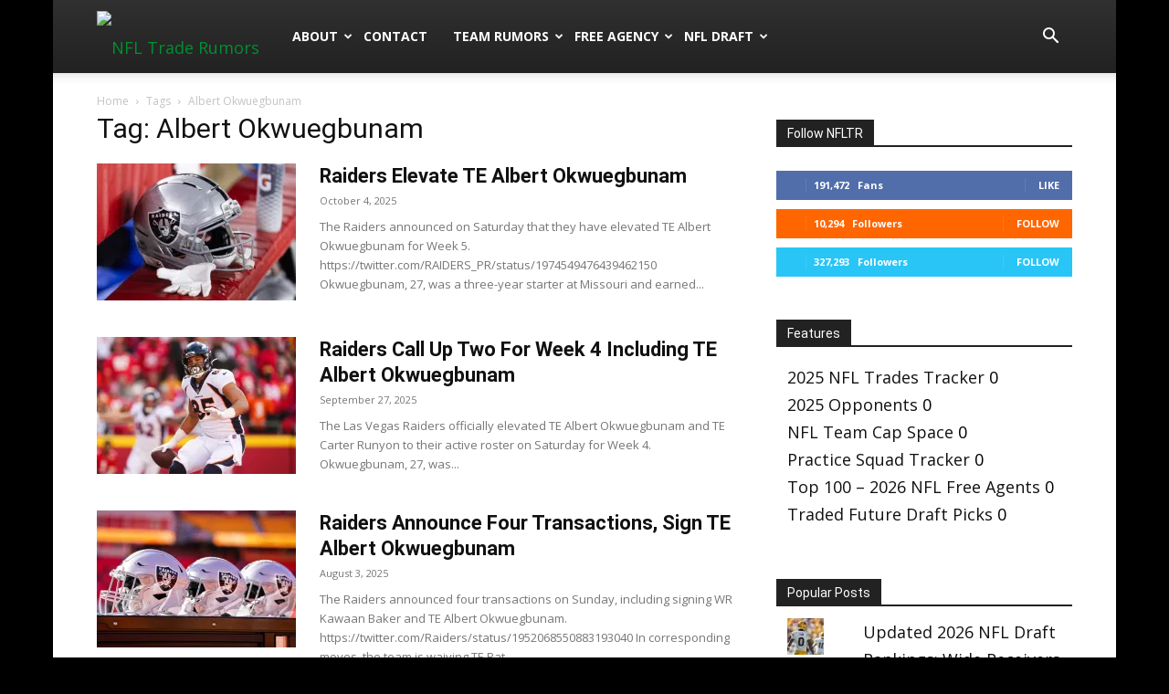

--- FILE ---
content_type: text/html; charset=utf-8
request_url: https://scripts.mediavine.com/creativeBlocks
body_size: 384
content:
{"24947":true,"25502":true,"26103":true,"7830567":true,"7916366":true,"7916392":true,"7916407":true,"7916408":true,"7917662":true,"7917671":true,"7955257":true,"7955260":true,"7988411":true,"7992747":true,"7993881":true,"8000182":true,"8000187":true,"8000189":true,"8000193":true,"8000199":true,"8000204":true,"8028124":true,"8028125":true,"8063330":true,"8064617":true,"8106424":true,"8106425":true,"37956876":true,"698875350":true,"698892208":true,"698899286":true,"1610251379":true,"2249:615601873":true,"2249:675109905":true,"2249:698875350":true,"2249:698877340":true,"2249:698891805":true,"2249:698892208":true,"2249:698895893":true,"2249:698899286":true,"2307:epyvmy1b":true,"2662_193864_T24043706":true,"2662_193864_T25257411":true,"2662_193864_T25529244":true,"4771_148133_1610185652":true,"5532:698899286":true,"578965099979357359":true,"579784355410878615":true,"584288001718467150":true,"585283105436917834":true,"585551515900002346":true,"590692676859841154":true,"592962015326747355":true,"5989_90590_T26011262":true,"5989_90590_T26011277":true,"670_9916_698875350":true,"8341_230212_T25708776":true,"8341_230212_T25980330":true,"8341_230212_T25980331":true,"KM-CREA-183083":true,"cr-9cqtxf2tt9riw1":true,"cr-efx13i2ut7vix":true,"cr-efx15f1p17sm0":true,"cr-efx15m1xz7sm0":true,"cr-efx15m1xz7vix":true}

--- FILE ---
content_type: application/javascript
request_url: https://nfltraderumors.co/wp-content/cache/min/1/wp-content/plugins/open-in-new-window-plugin/open_in_new_window.js?ver=1762292600
body_size: -86
content:
function kpg_oinw_action(event){try{var b=document.getElementsByTagName("a");var ksrv=window.location.hostname;ksrv=ksrv.toLowerCase();for(var i=0;i<b.length;i++){if(b[i]&&b[i].href){if(!(b[i].title)){var ih=b[i].innerHTML;if(ih.indexOf('<img')==-1){b[i].title=kpgremoveHTMLTags(b[i].innerHTML)}}
var khref=b[i].href;khref=khref.toLowerCase();if(b[i].target==null||b[i].target==''){if(khref.indexOf('//')!=-1){var no=b[i].rel;if(no==null||no==''){no="noopener noreferrer"}else{no+=" noopener noreferrer"}
if(b[i].hostname&&location.hostname){if(b[i].hostname.toLowerCase()!=location.hostname.toLowerCase()){b[i].target="_blank";b[i].rel=no}}
if(b[i].target!="_blank"&&khref.indexOf(ksrv)==-1){b[i].target="_blank";b[i].rel=no}
if(b[i].target!="_blank"&&kpg_oinw_checktypes){for(k=0;k<kpg_oinw_list.length;k++){if(khref.indexOf(kpg_oinw_list[k])!=-1){b[i].target="_blank";b[i].rel=no}}}}}}}}catch(ee){}}if(document.addEventListener){document.addEventListener("DOMContentLoaded",function(event){kpg_oinw_action(event)},!1)}else if(window.attachEvent){window.attachEvent("onload",function(event){kpg_oinw_action(event)})}else{var oldFunc=window.onload;window.onload=function(){if(oldFunc){oldFunc()}
kpg_oinw_action('load')}}
function kpgremoveHTMLTags(ihtml){try{ihtml=ihtml.replace(/&(lt|gt);/g,function(strMatch,p1){return(p1=="lt")?"<":">"});return ihtml.replace(/<\/?[^>]+(>|$)/g,"")}catch(eee){return''}}